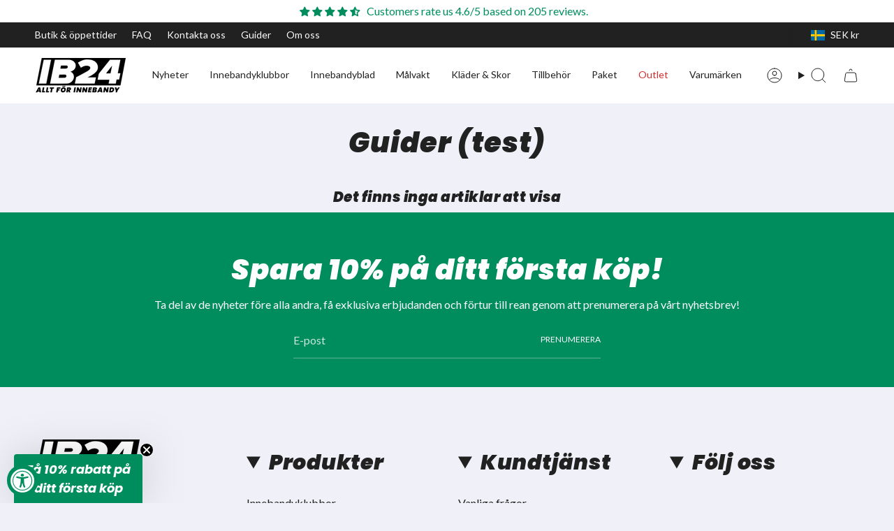

--- FILE ---
content_type: text/html; charset=utf-8
request_url: https://190084e0-60ce-4dd6-b6ad-4501e3675b66.widget.cluster.groovehq.com/landing?preferLocal=false
body_size: 1689
content:
<!DOCTYPE html><html><head><link href="/api/fonts" rel="stylesheet"/><meta charSet="utf-8"/><meta name="viewport" content="width=device-width"/><meta name="next-head-count" content="2"/><link rel="preload" href="/_next/static/css/styles.a6068002.chunk.css" as="style"/><link rel="stylesheet" href="/_next/static/css/styles.a6068002.chunk.css" data-n-g=""/><noscript data-n-css=""></noscript><link rel="preload" href="/_next/static/chunks/webpack-81ed2b45c197d7028075.js" as="script"/><link rel="preload" href="/_next/static/chunks/framework.34bf141b0d86c4565ece.js" as="script"/><link rel="preload" href="/_next/static/chunks/commons.97128cde355ecc75f767.js" as="script"/><link rel="preload" href="/_next/static/chunks/main-458b4e671af992ead670.js" as="script"/><link rel="preload" href="/_next/static/chunks/c8b05f54.4177b0364110102e1d80.js" as="script"/><link rel="preload" href="/_next/static/chunks/8f6c8215.67d1cbbeb63ad4fd2cc6.js" as="script"/><link rel="preload" href="/_next/static/chunks/6b859938.1ce9891448442a263ac4.js" as="script"/><link rel="preload" href="/_next/static/chunks/9fd8c5e27f99fce506e2e5d3b010ddba7982b0f2.de5234b32714b00d19f7.js" as="script"/><link rel="preload" href="/_next/static/chunks/f0212d6ee1b3c9ea0d1377f576927b73d63306d0.d737c4c6a3cdb705a451.js" as="script"/><link rel="preload" href="/_next/static/chunks/e1660153ed51b257617d8ab98ec31fe1c43a2bbb.f868ab1f416017603e40.js" as="script"/><link rel="preload" href="/_next/static/chunks/9f53a5e1838f3d4edd0881ed4356c1a4045f0c7f.175278f709b52ba552af.js" as="script"/><link rel="preload" href="/_next/static/chunks/ecdc3a18010e3f0f77a82f9f4c597ff1caa989ad.d1e8541e70cf9376c6e7.js" as="script"/><link rel="preload" href="/_next/static/chunks/51b1440a0a665627a6ad39500567b3ecdc733cf3.dd29ac1b5d2b40e84f85.js" as="script"/><link rel="preload" href="/_next/static/chunks/styles.02f8c6acb3e2a5a8e10b.js" as="script"/><link rel="preload" href="/_next/static/chunks/pages/_app-6cd207f717a3caec734a.js" as="script"/><link rel="preload" href="/_next/static/chunks/pages/landing-7bb8e08ce57d1d1839a9.js" as="script"/></head><body><div id="__next"></div><script id="__NEXT_DATA__" type="application/json">{"props":{"isServer":true,"initialState":{"router":{"showing404":false,"popStateIntercepted":false,"overriddenLandingRouteArgs":null,"foo":"bar"},"global":{"launcher":{"isOpen":false,"isShimBootstrapped":false,"previewMode":false,"preferLocal":false},"settings":{"uuid":null,"settingsStatus":"STATUS_IDLE","translationsStatus":"STATUS_IDLE","data":{},"translations":{},"locale":"en","account":{},"lastFetchedSettingsAt":0},"tracker":{"company":{},"contact":{},"ipAddress":"3.19.29.77"},"lastAction":{"type":"@GLOBAL/TRACKER/DETECT_IP"}},"kb":{"categories":{"status":"STATUS_IDLE","articlesById":{},"articlesLoading":[],"byId":{},"ids":[]},"articles":{"status":"STATUS_IDLE","query":{},"searchKeyword":"","searchIds":[],"byTag":{},"ratings":{},"ratedIds":[],"zombieIds":[],"byId":{},"ids":[]},"tags":{"byId":{},"ids":[]}},"chat":{"rooms":{"byId":{},"ids":[],"loadingIds":[],"errors":{},"isCreatingRoom":false},"users":{"byId":{},"lastPresenceTsByUserId":{},"ids":[],"agentsOnline":false},"agentIds":{"isLoading":false,"isLoaded":false,"isError":false,"data":[]},"preview":{"rawEvents":[],"botSkill":null}},"contact":{"submitting":false,"draftFormFields":{},"attachmentsById":{},"attachmentIds":[]},"agents":{"entities":{"byId":{},"ids":[]},"contactAgents":{"status":"STATUS_IDLE","ids":[]}}},"initialProps":null},"page":"/landing","query":{"preferLocal":"false"},"buildId":"JeVhVvKKpjRPMIJZmG3Dy","isFallback":false,"appGip":true}</script><script nomodule="" src="/_next/static/chunks/polyfills-8a758f40102c9aa3bf20.js"></script><script src="/_next/static/chunks/webpack-81ed2b45c197d7028075.js" async=""></script><script src="/_next/static/chunks/framework.34bf141b0d86c4565ece.js" async=""></script><script src="/_next/static/chunks/commons.97128cde355ecc75f767.js" async=""></script><script src="/_next/static/chunks/main-458b4e671af992ead670.js" async=""></script><script src="/_next/static/chunks/c8b05f54.4177b0364110102e1d80.js" async=""></script><script src="/_next/static/chunks/8f6c8215.67d1cbbeb63ad4fd2cc6.js" async=""></script><script src="/_next/static/chunks/6b859938.1ce9891448442a263ac4.js" async=""></script><script src="/_next/static/chunks/9fd8c5e27f99fce506e2e5d3b010ddba7982b0f2.de5234b32714b00d19f7.js" async=""></script><script src="/_next/static/chunks/f0212d6ee1b3c9ea0d1377f576927b73d63306d0.d737c4c6a3cdb705a451.js" async=""></script><script src="/_next/static/chunks/e1660153ed51b257617d8ab98ec31fe1c43a2bbb.f868ab1f416017603e40.js" async=""></script><script src="/_next/static/chunks/9f53a5e1838f3d4edd0881ed4356c1a4045f0c7f.175278f709b52ba552af.js" async=""></script><script src="/_next/static/chunks/ecdc3a18010e3f0f77a82f9f4c597ff1caa989ad.d1e8541e70cf9376c6e7.js" async=""></script><script src="/_next/static/chunks/51b1440a0a665627a6ad39500567b3ecdc733cf3.dd29ac1b5d2b40e84f85.js" async=""></script><script src="/_next/static/chunks/styles.02f8c6acb3e2a5a8e10b.js" async=""></script><script src="/_next/static/chunks/pages/_app-6cd207f717a3caec734a.js" async=""></script><script src="/_next/static/chunks/pages/landing-7bb8e08ce57d1d1839a9.js" async=""></script><script src="/_next/static/JeVhVvKKpjRPMIJZmG3Dy/_buildManifest.js" async=""></script><script src="/_next/static/JeVhVvKKpjRPMIJZmG3Dy/_ssgManifest.js" async=""></script><script>
  try {
    var wp = window.parent;
    if (!wp) {
      throw new Error('Fake error to catch recent versions of ios that trick this check');
    }
    if (wp !== window) {
      window.__REACT_DEVTOOLS_GLOBAL_HOOK__ = wp.__REACT_DEVTOOLS_GLOBAL_HOOK__;
    }
  } catch(e) {
    // do nothing
  }
</script></body></html>

--- FILE ---
content_type: application/javascript; charset=UTF-8
request_url: https://190084e0-60ce-4dd6-b6ad-4501e3675b66.widget.cluster.groovehq.com/api/loader
body_size: 85
content:
(function(window) {
  window.groove.scriptLoader.load('groove-iframe-shim-loader', 'https://190084e0-60ce-4dd6-b6ad-4501e3675b66.widget.cluster.groovehq.com/api/shim/ee596098a4f74d9ca662dc772f2653b5')
})(window);